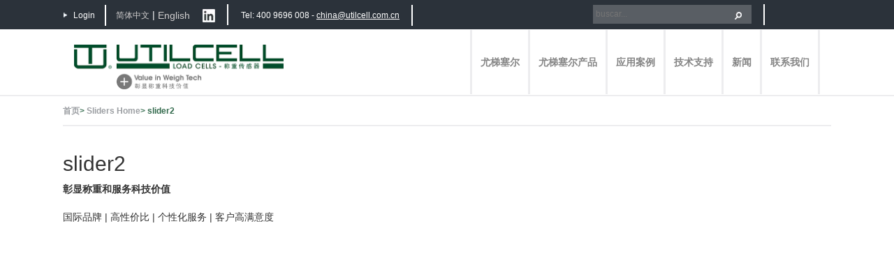

--- FILE ---
content_type: text/html; charset=UTF-8
request_url: https://www.utilcell.com.cn/sliders-home/slider2-%E6%BB%91%E5%8A%A8%E6%9D%A12/
body_size: 10662
content:
<!DOCTYPE html>
<!--[if lt IE 7]><html
class="no-js lt-ie9 lt-ie8 lt-ie7" lang=zh-hans> <![endif]-->
<!--[if IE 7]><html
class="no-js lt-ie9 lt-ie8" lang=zh-hans> <![endif]-->
<!--[if IE 8]><html
class="no-js lt-ie9" lang=zh-hans> <![endif]-->
<!--[if gt IE 8]><!--><html
class=no-js lang=zh-hans> <!--<![endif]--><head><meta
charset="UTF-8"><meta
http-equiv="X-UA-Compatible" content="IE=edge"><meta
name="viewport" content="width=device-width, initial-scale=1"><title>slider2 &laquo; Utilcell &#8211; Load cells</title><link
rel=stylesheet href=https://www.utilcell.com.cn/wp-content/cache/minify/f56af.css media=all><meta
name="description" content=""><meta
name="author" content="">
<!--[if lt IE 9]> <script src=https://cdn.staticfile.org/html5shiv/3.7.3/html5shiv.min.js></script> <script src=https://cdn.staticfile.org/respond.js/1.4.2/respond.min.js></script> <![endif]--> <script data-cfasync=false data-no-defer=1 data-no-minify=1 data-no-optimize=1>var ewww_webp_supported=!1;function check_webp_feature(A,e){var w;e=void 0!==e?e:function(){},ewww_webp_supported?e(ewww_webp_supported):((w=new Image).onload=function(){ewww_webp_supported=0<w.width&&0<w.height,e&&e(ewww_webp_supported)},w.onerror=function(){e&&e(!1)},w.src="data:image/webp;base64,"+{alpha:"UklGRkoAAABXRUJQVlA4WAoAAAAQAAAAAAAAAAAAQUxQSAwAAAARBxAR/Q9ERP8DAABWUDggGAAAABQBAJ0BKgEAAQAAAP4AAA3AAP7mtQAAAA=="}[A])}check_webp_feature("alpha");</script><script data-cfasync=false data-no-defer=1 data-no-minify=1 data-no-optimize=1>var Arrive=function(c,w){"use strict";if(c.MutationObserver&&"undefined"!=typeof HTMLElement){var r,a=0,u=(r=HTMLElement.prototype.matches||HTMLElement.prototype.webkitMatchesSelector||HTMLElement.prototype.mozMatchesSelector||HTMLElement.prototype.msMatchesSelector,{matchesSelector:function(e,t){return e instanceof HTMLElement&&r.call(e,t)},addMethod:function(e,t,r){var a=e[t];e[t]=function(){return r.length==arguments.length?r.apply(this,arguments):"function"==typeof a?a.apply(this,arguments):void 0}},callCallbacks:function(e,t){t&&t.options.onceOnly&&1==t.firedElems.length&&(e=[e[0]]);for(var r,a=0;r=e[a];a++)r&&r.callback&&r.callback.call(r.elem,r.elem);t&&t.options.onceOnly&&1==t.firedElems.length&&t.me.unbindEventWithSelectorAndCallback.call(t.target,t.selector,t.callback)},checkChildNodesRecursively:function(e,t,r,a){for(var i,n=0;i=e[n];n++)r(i,t,a)&&a.push({callback:t.callback,elem:i}),0<i.childNodes.length&&u.checkChildNodesRecursively(i.childNodes,t,r,a)},mergeArrays:function(e,t){var r,a={};for(r in e)e.hasOwnProperty(r)&&(a[r]=e[r]);for(r in t)t.hasOwnProperty(r)&&(a[r]=t[r]);return a},toElementsArray:function(e){return e=void 0!==e&&("number"!=typeof e.length||e===c)?[e]:e}}),e=(l.prototype.addEvent=function(e,t,r,a){a={target:e,selector:t,options:r,callback:a,firedElems:[]};return this._beforeAdding&&this._beforeAdding(a),this._eventsBucket.push(a),a},l.prototype.removeEvent=function(e){for(var t,r=this._eventsBucket.length-1;t=this._eventsBucket[r];r--)e(t)&&(this._beforeRemoving&&this._beforeRemoving(t),(t=this._eventsBucket.splice(r,1))&&t.length&&(t[0].callback=null))},l.prototype.beforeAdding=function(e){this._beforeAdding=e},l.prototype.beforeRemoving=function(e){this._beforeRemoving=e},l),t=function(i,n){var o=new e,l=this,s={fireOnAttributesModification:!1};return o.beforeAdding(function(t){var e=t.target;e!==c.document&&e!==c||(e=document.getElementsByTagName("html")[0]);var r=new MutationObserver(function(e){n.call(this,e,t)}),a=i(t.options);r.observe(e,a),t.observer=r,t.me=l}),o.beforeRemoving(function(e){e.observer.disconnect()}),this.bindEvent=function(e,t,r){t=u.mergeArrays(s,t);for(var a=u.toElementsArray(this),i=0;i<a.length;i++)o.addEvent(a[i],e,t,r)},this.unbindEvent=function(){var r=u.toElementsArray(this);o.removeEvent(function(e){for(var t=0;t<r.length;t++)if(this===w||e.target===r[t])return!0;return!1})},this.unbindEventWithSelectorOrCallback=function(r){var a=u.toElementsArray(this),i=r,e="function"==typeof r?function(e){for(var t=0;t<a.length;t++)if((this===w||e.target===a[t])&&e.callback===i)return!0;return!1}:function(e){for(var t=0;t<a.length;t++)if((this===w||e.target===a[t])&&e.selector===r)return!0;return!1};o.removeEvent(e)},this.unbindEventWithSelectorAndCallback=function(r,a){var i=u.toElementsArray(this);o.removeEvent(function(e){for(var t=0;t<i.length;t++)if((this===w||e.target===i[t])&&e.selector===r&&e.callback===a)return!0;return!1})},this},i=new function(){var s={fireOnAttributesModification:!1,onceOnly:!1,existing:!1};function n(e,t,r){return!(!u.matchesSelector(e,t.selector)||(e._id===w&&(e._id=a++),-1!=t.firedElems.indexOf(e._id)))&&(t.firedElems.push(e._id),!0)}var c=(i=new t(function(e){var t={attributes:!1,childList:!0,subtree:!0};return e.fireOnAttributesModification&&(t.attributes=!0),t},function(e,i){e.forEach(function(e){var t=e.addedNodes,r=e.target,a=[];null!==t&&0<t.length?u.checkChildNodesRecursively(t,i,n,a):"attributes"===e.type&&n(r,i)&&a.push({callback:i.callback,elem:r}),u.callCallbacks(a,i)})})).bindEvent;return i.bindEvent=function(e,t,r){t=void 0===r?(r=t,s):u.mergeArrays(s,t);var a=u.toElementsArray(this);if(t.existing){for(var i=[],n=0;n<a.length;n++)for(var o=a[n].querySelectorAll(e),l=0;l<o.length;l++)i.push({callback:r,elem:o[l]});if(t.onceOnly&&i.length)return r.call(i[0].elem,i[0].elem);setTimeout(u.callCallbacks,1,i)}c.call(this,e,t,r)},i},o=new function(){var a={};function i(e,t){return u.matchesSelector(e,t.selector)}var n=(o=new t(function(){return{childList:!0,subtree:!0}},function(e,r){e.forEach(function(e){var t=e.removedNodes,e=[];null!==t&&0<t.length&&u.checkChildNodesRecursively(t,r,i,e),u.callCallbacks(e,r)})})).bindEvent;return o.bindEvent=function(e,t,r){t=void 0===r?(r=t,a):u.mergeArrays(a,t),n.call(this,e,t,r)},o};d(HTMLElement.prototype),d(NodeList.prototype),d(HTMLCollection.prototype),d(HTMLDocument.prototype),d(Window.prototype);var n={};return s(i,n,"unbindAllArrive"),s(o,n,"unbindAllLeave"),n}function l(){this._eventsBucket=[],this._beforeAdding=null,this._beforeRemoving=null}function s(e,t,r){u.addMethod(t,r,e.unbindEvent),u.addMethod(t,r,e.unbindEventWithSelectorOrCallback),u.addMethod(t,r,e.unbindEventWithSelectorAndCallback)}function d(e){e.arrive=i.bindEvent,s(i,e,"unbindArrive"),e.leave=o.bindEvent,s(o,e,"unbindLeave")}}(window,void 0),ewww_webp_supported=!1;function check_webp_feature(e,t){var r;ewww_webp_supported?t(ewww_webp_supported):((r=new Image).onload=function(){ewww_webp_supported=0<r.width&&0<r.height,t(ewww_webp_supported)},r.onerror=function(){t(!1)},r.src="data:image/webp;base64,"+{alpha:"UklGRkoAAABXRUJQVlA4WAoAAAAQAAAAAAAAAAAAQUxQSAwAAAARBxAR/Q9ERP8DAABWUDggGAAAABQBAJ0BKgEAAQAAAP4AAA3AAP7mtQAAAA==",animation:"UklGRlIAAABXRUJQVlA4WAoAAAASAAAAAAAAAAAAQU5JTQYAAAD/////AABBTk1GJgAAAAAAAAAAAAAAAAAAAGQAAABWUDhMDQAAAC8AAAAQBxAREYiI/gcA"}[e])}function ewwwLoadImages(e){if(e){for(var t=document.querySelectorAll(".batch-image img, .image-wrapper a, .ngg-pro-masonry-item a, .ngg-galleria-offscreen-seo-wrapper a"),r=0,a=t.length;r<a;r++)ewwwAttr(t[r],"data-src",t[r].getAttribute("data-webp")),ewwwAttr(t[r],"data-thumbnail",t[r].getAttribute("data-webp-thumbnail"));for(var i=document.querySelectorAll(".rev_slider ul li"),r=0,a=i.length;r<a;r++){ewwwAttr(i[r],"data-thumb",i[r].getAttribute("data-webp-thumb"));for(var n=1;n<11;)ewwwAttr(i[r],"data-param"+n,i[r].getAttribute("data-webp-param"+n)),n++}for(r=0,a=(i=document.querySelectorAll(".rev_slider img")).length;r<a;r++)ewwwAttr(i[r],"data-lazyload",i[r].getAttribute("data-webp-lazyload"));for(var o=document.querySelectorAll("div.woocommerce-product-gallery__image"),r=0,a=o.length;r<a;r++)ewwwAttr(o[r],"data-thumb",o[r].getAttribute("data-webp-thumb"))}for(var l=document.querySelectorAll("video"),r=0,a=l.length;r<a;r++)ewwwAttr(l[r],"poster",e?l[r].getAttribute("data-poster-webp"):l[r].getAttribute("data-poster-image"));for(var s,c=document.querySelectorAll("img.ewww_webp_lazy_load"),r=0,a=c.length;r<a;r++)e&&(ewwwAttr(c[r],"data-lazy-srcset",c[r].getAttribute("data-lazy-srcset-webp")),ewwwAttr(c[r],"data-srcset",c[r].getAttribute("data-srcset-webp")),ewwwAttr(c[r],"data-lazy-src",c[r].getAttribute("data-lazy-src-webp")),ewwwAttr(c[r],"data-src",c[r].getAttribute("data-src-webp")),ewwwAttr(c[r],"data-orig-file",c[r].getAttribute("data-webp-orig-file")),ewwwAttr(c[r],"data-medium-file",c[r].getAttribute("data-webp-medium-file")),ewwwAttr(c[r],"data-large-file",c[r].getAttribute("data-webp-large-file")),null!=(s=c[r].getAttribute("srcset"))&&!1!==s&&s.includes("R0lGOD")&&ewwwAttr(c[r],"src",c[r].getAttribute("data-lazy-src-webp"))),c[r].className=c[r].className.replace(/\bewww_webp_lazy_load\b/,"");for(var w=document.querySelectorAll(".ewww_webp"),r=0,a=w.length;r<a;r++)e?(ewwwAttr(w[r],"srcset",w[r].getAttribute("data-srcset-webp")),ewwwAttr(w[r],"src",w[r].getAttribute("data-src-webp")),ewwwAttr(w[r],"data-orig-file",w[r].getAttribute("data-webp-orig-file")),ewwwAttr(w[r],"data-medium-file",w[r].getAttribute("data-webp-medium-file")),ewwwAttr(w[r],"data-large-file",w[r].getAttribute("data-webp-large-file")),ewwwAttr(w[r],"data-large_image",w[r].getAttribute("data-webp-large_image")),ewwwAttr(w[r],"data-src",w[r].getAttribute("data-webp-src"))):(ewwwAttr(w[r],"srcset",w[r].getAttribute("data-srcset-img")),ewwwAttr(w[r],"src",w[r].getAttribute("data-src-img"))),w[r].className=w[r].className.replace(/\bewww_webp\b/,"ewww_webp_loaded");window.jQuery&&jQuery.fn.isotope&&jQuery.fn.imagesLoaded&&(jQuery(".fusion-posts-container-infinite").imagesLoaded(function(){jQuery(".fusion-posts-container-infinite").hasClass("isotope")&&jQuery(".fusion-posts-container-infinite").isotope()}),jQuery(".fusion-portfolio:not(.fusion-recent-works) .fusion-portfolio-wrapper").imagesLoaded(function(){jQuery(".fusion-portfolio:not(.fusion-recent-works) .fusion-portfolio-wrapper").isotope()}))}function ewwwWebPInit(e){ewwwLoadImages(e),ewwwNggLoadGalleries(e),document.arrive(".ewww_webp",function(){ewwwLoadImages(e)}),document.arrive(".ewww_webp_lazy_load",function(){ewwwLoadImages(e)}),document.arrive("videos",function(){ewwwLoadImages(e)}),"loading"==document.readyState?document.addEventListener("DOMContentLoaded",ewwwJSONParserInit):("undefined"!=typeof galleries&&ewwwNggParseGalleries(e),ewwwWooParseVariations(e))}function ewwwAttr(e,t,r){null!=r&&!1!==r&&e.setAttribute(t,r)}function ewwwJSONParserInit(){"undefined"!=typeof galleries&&check_webp_feature("alpha",ewwwNggParseGalleries),check_webp_feature("alpha",ewwwWooParseVariations)}function ewwwWooParseVariations(e){if(e)for(var t=document.querySelectorAll("form.variations_form"),r=0,a=t.length;r<a;r++){var i=t[r].getAttribute("data-product_variations"),n=!1;try{for(var o in i=JSON.parse(i))void 0!==i[o]&&void 0!==i[o].image&&(void 0!==i[o].image.src_webp&&(i[o].image.src=i[o].image.src_webp,n=!0),void 0!==i[o].image.srcset_webp&&(i[o].image.srcset=i[o].image.srcset_webp,n=!0),void 0!==i[o].image.full_src_webp&&(i[o].image.full_src=i[o].image.full_src_webp,n=!0),void 0!==i[o].image.gallery_thumbnail_src_webp&&(i[o].image.gallery_thumbnail_src=i[o].image.gallery_thumbnail_src_webp,n=!0),void 0!==i[o].image.thumb_src_webp&&(i[o].image.thumb_src=i[o].image.thumb_src_webp,n=!0));n&&ewwwAttr(t[r],"data-product_variations",JSON.stringify(i))}catch(e){}}}function ewwwNggParseGalleries(e){if(e)for(var t in galleries){var r=galleries[t];galleries[t].images_list=ewwwNggParseImageList(r.images_list)}}function ewwwNggLoadGalleries(e){e&&document.addEventListener("ngg.galleria.themeadded",function(e,t){window.ngg_galleria._create_backup=window.ngg_galleria.create,window.ngg_galleria.create=function(e,t){var r=$(e).data("id");return galleries["gallery_"+r].images_list=ewwwNggParseImageList(galleries["gallery_"+r].images_list),window.ngg_galleria._create_backup(e,t)}})}function ewwwNggParseImageList(e){for(var t in e){var r=e[t];if(void 0!==r["image-webp"]&&(e[t].image=r["image-webp"],delete e[t]["image-webp"]),void 0!==r["thumb-webp"]&&(e[t].thumb=r["thumb-webp"],delete e[t]["thumb-webp"]),void 0!==r.full_image_webp&&(e[t].full_image=r.full_image_webp,delete e[t].full_image_webp),void 0!==r.srcsets)for(var a in r.srcsets)nggSrcset=r.srcsets[a],void 0!==r.srcsets[a+"-webp"]&&(e[t].srcsets[a]=r.srcsets[a+"-webp"],delete e[t].srcsets[a+"-webp"]);if(void 0!==r.full_srcsets)for(var i in r.full_srcsets)nggFSrcset=r.full_srcsets[i],void 0!==r.full_srcsets[i+"-webp"]&&(e[t].full_srcsets[i]=r.full_srcsets[i+"-webp"],delete e[t].full_srcsets[i+"-webp"])}return e}check_webp_feature("alpha",ewwwWebPInit);</script><meta
name='robots' content='max-image-preview:large'><link
rel=alternate type=application/rss+xml title="Utilcell - Load cells &raquo; Feed" href=https://www.utilcell.com.cn/feed/ ><link
rel=alternate type=application/rss+xml title="Utilcell - Load cells &raquo; 评论 Feed" href=https://www.utilcell.com.cn/comments/feed/ ><style id=classic-theme-styles-inline-css>/*! This file is auto-generated */
.wp-block-button__link{color:#fff;background-color:#32373c;border-radius:9999px;box-shadow:none;text-decoration:none;padding:calc(.667em + 2px) calc(1.333em + 2px);font-size:1.125em}.wp-block-file__button{background:#32373c;color:#fff;text-decoration:none}</style><style id=global-styles-inline-css>/*<![CDATA[*/body{--wp--preset--color--black:#000;--wp--preset--color--cyan-bluish-gray:#abb8c3;--wp--preset--color--white:#fff;--wp--preset--color--pale-pink:#f78da7;--wp--preset--color--vivid-red:#cf2e2e;--wp--preset--color--luminous-vivid-orange:#ff6900;--wp--preset--color--luminous-vivid-amber:#fcb900;--wp--preset--color--light-green-cyan:#7bdcb5;--wp--preset--color--vivid-green-cyan:#00d084;--wp--preset--color--pale-cyan-blue:#8ed1fc;--wp--preset--color--vivid-cyan-blue:#0693e3;--wp--preset--color--vivid-purple:#9b51e0;--wp--preset--gradient--vivid-cyan-blue-to-vivid-purple:linear-gradient(135deg,rgba(6,147,227,1) 0%,rgb(155,81,224) 100%);--wp--preset--gradient--light-green-cyan-to-vivid-green-cyan:linear-gradient(135deg,rgb(122,220,180) 0%,rgb(0,208,130) 100%);--wp--preset--gradient--luminous-vivid-amber-to-luminous-vivid-orange:linear-gradient(135deg,rgba(252,185,0,1) 0%,rgba(255,105,0,1) 100%);--wp--preset--gradient--luminous-vivid-orange-to-vivid-red:linear-gradient(135deg,rgba(255,105,0,1) 0%,rgb(207,46,46) 100%);--wp--preset--gradient--very-light-gray-to-cyan-bluish-gray:linear-gradient(135deg,rgb(238,238,238) 0%,rgb(169,184,195) 100%);--wp--preset--gradient--cool-to-warm-spectrum:linear-gradient(135deg,rgb(74,234,220) 0%,rgb(151,120,209) 20%,rgb(207,42,186) 40%,rgb(238,44,130) 60%,rgb(251,105,98) 80%,rgb(254,248,76) 100%);--wp--preset--gradient--blush-light-purple:linear-gradient(135deg,rgb(255,206,236) 0%,rgb(152,150,240) 100%);--wp--preset--gradient--blush-bordeaux:linear-gradient(135deg,rgb(254,205,165) 0%,rgb(254,45,45) 50%,rgb(107,0,62) 100%);--wp--preset--gradient--luminous-dusk:linear-gradient(135deg,rgb(255,203,112) 0%,rgb(199,81,192) 50%,rgb(65,88,208) 100%);--wp--preset--gradient--pale-ocean:linear-gradient(135deg,rgb(255,245,203) 0%,rgb(182,227,212) 50%,rgb(51,167,181) 100%);--wp--preset--gradient--electric-grass:linear-gradient(135deg,rgb(202,248,128) 0%,rgb(113,206,126) 100%);--wp--preset--gradient--midnight:linear-gradient(135deg,rgb(2,3,129) 0%,rgb(40,116,252) 100%);--wp--preset--font-size--small:13px;--wp--preset--font-size--medium:20px;--wp--preset--font-size--large:36px;--wp--preset--font-size--x-large:42px;--wp--preset--spacing--20:0.44rem;--wp--preset--spacing--30:0.67rem;--wp--preset--spacing--40:1rem;--wp--preset--spacing--50:1.5rem;--wp--preset--spacing--60:2.25rem;--wp--preset--spacing--70:3.38rem;--wp--preset--spacing--80:5.06rem;--wp--preset--shadow--natural:6px 6px 9px rgba(0, 0, 0, 0.2);--wp--preset--shadow--deep:12px 12px 50px rgba(0, 0, 0, 0.4);--wp--preset--shadow--sharp:6px 6px 0px rgba(0, 0, 0, 0.2);--wp--preset--shadow--outlined:6px 6px 0px -3px rgba(255, 255, 255, 1), 6px 6px rgba(0, 0, 0, 1);--wp--preset--shadow--crisp:6px 6px 0px rgba(0, 0, 0, 1)}:where(.is-layout-flex){gap:0.5em}:where(.is-layout-grid){gap:0.5em}body .is-layout-flow>.alignleft{float:left;margin-inline-start:0;margin-inline-end:2em}body .is-layout-flow>.alignright{float:right;margin-inline-start:2em;margin-inline-end:0}body .is-layout-flow>.aligncenter{margin-left:auto !important;margin-right:auto !important}body .is-layout-constrained>.alignleft{float:left;margin-inline-start:0;margin-inline-end:2em}body .is-layout-constrained>.alignright{float:right;margin-inline-start:2em;margin-inline-end:0}body .is-layout-constrained>.aligncenter{margin-left:auto !important;margin-right:auto !important}body .is-layout-constrained>:where(:not(.alignleft):not(.alignright):not(.alignfull)){max-width:var(--wp--style--global--content-size);margin-left:auto !important;margin-right:auto !important}body .is-layout-constrained>.alignwide{max-width:var(--wp--style--global--wide-size)}body .is-layout-flex{display:flex}body .is-layout-flex{flex-wrap:wrap;align-items:center}body .is-layout-flex>*{margin:0}body .is-layout-grid{display:grid}body .is-layout-grid>*{margin:0}:where(.wp-block-columns.is-layout-flex){gap:2em}:where(.wp-block-columns.is-layout-grid){gap:2em}:where(.wp-block-post-template.is-layout-flex){gap:1.25em}:where(.wp-block-post-template.is-layout-grid){gap:1.25em}.has-black-color{color:var(--wp--preset--color--black) !important}.has-cyan-bluish-gray-color{color:var(--wp--preset--color--cyan-bluish-gray) !important}.has-white-color{color:var(--wp--preset--color--white) !important}.has-pale-pink-color{color:var(--wp--preset--color--pale-pink) !important}.has-vivid-red-color{color:var(--wp--preset--color--vivid-red) !important}.has-luminous-vivid-orange-color{color:var(--wp--preset--color--luminous-vivid-orange) !important}.has-luminous-vivid-amber-color{color:var(--wp--preset--color--luminous-vivid-amber) !important}.has-light-green-cyan-color{color:var(--wp--preset--color--light-green-cyan) !important}.has-vivid-green-cyan-color{color:var(--wp--preset--color--vivid-green-cyan) !important}.has-pale-cyan-blue-color{color:var(--wp--preset--color--pale-cyan-blue) !important}.has-vivid-cyan-blue-color{color:var(--wp--preset--color--vivid-cyan-blue) !important}.has-vivid-purple-color{color:var(--wp--preset--color--vivid-purple) !important}.has-black-background-color{background-color:var(--wp--preset--color--black) !important}.has-cyan-bluish-gray-background-color{background-color:var(--wp--preset--color--cyan-bluish-gray) !important}.has-white-background-color{background-color:var(--wp--preset--color--white) !important}.has-pale-pink-background-color{background-color:var(--wp--preset--color--pale-pink) !important}.has-vivid-red-background-color{background-color:var(--wp--preset--color--vivid-red) !important}.has-luminous-vivid-orange-background-color{background-color:var(--wp--preset--color--luminous-vivid-orange) !important}.has-luminous-vivid-amber-background-color{background-color:var(--wp--preset--color--luminous-vivid-amber) !important}.has-light-green-cyan-background-color{background-color:var(--wp--preset--color--light-green-cyan) !important}.has-vivid-green-cyan-background-color{background-color:var(--wp--preset--color--vivid-green-cyan) !important}.has-pale-cyan-blue-background-color{background-color:var(--wp--preset--color--pale-cyan-blue) !important}.has-vivid-cyan-blue-background-color{background-color:var(--wp--preset--color--vivid-cyan-blue) !important}.has-vivid-purple-background-color{background-color:var(--wp--preset--color--vivid-purple) !important}.has-black-border-color{border-color:var(--wp--preset--color--black) !important}.has-cyan-bluish-gray-border-color{border-color:var(--wp--preset--color--cyan-bluish-gray) !important}.has-white-border-color{border-color:var(--wp--preset--color--white) !important}.has-pale-pink-border-color{border-color:var(--wp--preset--color--pale-pink) !important}.has-vivid-red-border-color{border-color:var(--wp--preset--color--vivid-red) !important}.has-luminous-vivid-orange-border-color{border-color:var(--wp--preset--color--luminous-vivid-orange) !important}.has-luminous-vivid-amber-border-color{border-color:var(--wp--preset--color--luminous-vivid-amber) !important}.has-light-green-cyan-border-color{border-color:var(--wp--preset--color--light-green-cyan) !important}.has-vivid-green-cyan-border-color{border-color:var(--wp--preset--color--vivid-green-cyan) !important}.has-pale-cyan-blue-border-color{border-color:var(--wp--preset--color--pale-cyan-blue) !important}.has-vivid-cyan-blue-border-color{border-color:var(--wp--preset--color--vivid-cyan-blue) !important}.has-vivid-purple-border-color{border-color:var(--wp--preset--color--vivid-purple) !important}.has-vivid-cyan-blue-to-vivid-purple-gradient-background{background:var(--wp--preset--gradient--vivid-cyan-blue-to-vivid-purple) !important}.has-light-green-cyan-to-vivid-green-cyan-gradient-background{background:var(--wp--preset--gradient--light-green-cyan-to-vivid-green-cyan) !important}.has-luminous-vivid-amber-to-luminous-vivid-orange-gradient-background{background:var(--wp--preset--gradient--luminous-vivid-amber-to-luminous-vivid-orange) !important}.has-luminous-vivid-orange-to-vivid-red-gradient-background{background:var(--wp--preset--gradient--luminous-vivid-orange-to-vivid-red) !important}.has-very-light-gray-to-cyan-bluish-gray-gradient-background{background:var(--wp--preset--gradient--very-light-gray-to-cyan-bluish-gray) !important}.has-cool-to-warm-spectrum-gradient-background{background:var(--wp--preset--gradient--cool-to-warm-spectrum) !important}.has-blush-light-purple-gradient-background{background:var(--wp--preset--gradient--blush-light-purple) !important}.has-blush-bordeaux-gradient-background{background:var(--wp--preset--gradient--blush-bordeaux) !important}.has-luminous-dusk-gradient-background{background:var(--wp--preset--gradient--luminous-dusk) !important}.has-pale-ocean-gradient-background{background:var(--wp--preset--gradient--pale-ocean) !important}.has-electric-grass-gradient-background{background:var(--wp--preset--gradient--electric-grass) !important}.has-midnight-gradient-background{background:var(--wp--preset--gradient--midnight) !important}.has-small-font-size{font-size:var(--wp--preset--font-size--small) !important}.has-medium-font-size{font-size:var(--wp--preset--font-size--medium) !important}.has-large-font-size{font-size:var(--wp--preset--font-size--large) !important}.has-x-large-font-size{font-size:var(--wp--preset--font-size--x-large) !important}.wp-block-navigation a:where(:not(.wp-element-button)){color:inherit}:where(.wp-block-post-template.is-layout-flex){gap:1.25em}:where(.wp-block-post-template.is-layout-grid){gap:1.25em}:where(.wp-block-columns.is-layout-flex){gap:2em}:where(.wp-block-columns.is-layout-grid){gap:2em}.wp-block-pullquote{font-size:1.5em;line-height:1.6}/*]]>*/</style><link
rel=stylesheet href=https://www.utilcell.com.cn/wp-content/cache/minify/b8078.css media=all> <script src=https://www.utilcell.com.cn/wp-content/cache/minify/0ab80.js></script> <link
rel=https://api.w.org/ href=https://www.utilcell.com.cn/wp-json/ ><link
rel=alternate type=application/json href=https://www.utilcell.com.cn/wp-json/wp/v2/pages/4102><link
rel=EditURI type=application/rsd+xml title=RSD href=https://www.utilcell.com.cn/xmlrpc.php?rsd><meta
name="generator" content="WordPress 6.4.3"><link
rel=canonical href=https://www.utilcell.com.cn/sliders-home/slider2-%e6%bb%91%e5%8a%a8%e6%9d%a12/ ><link
rel=shortlink href='https://www.utilcell.com.cn/?p=4102'><link
rel=alternate type=application/json+oembed href="https://www.utilcell.com.cn/wp-json/oembed/1.0/embed?url=https%3A%2F%2Fwww.utilcell.com.cn%2Fsliders-home%2Fslider2-%25e6%25bb%2591%25e5%258a%25a8%25e6%259d%25a12%2F"><link
rel=alternate type=text/xml+oembed href="https://www.utilcell.com.cn/wp-json/oembed/1.0/embed?url=https%3A%2F%2Fwww.utilcell.com.cn%2Fsliders-home%2Fslider2-%25e6%25bb%2591%25e5%258a%25a8%25e6%259d%25a12%2F&#038;format=xml"><meta
name="generator" content="WPML ver:3.5.3.1 stt:61;"><link
rel=icon href=https://www.utilcell.com.cn/wp-content/uploads/2016/09/cropped-favicon-utilcell-32x32.png sizes=32x32><link
rel=icon href=https://www.utilcell.com.cn/wp-content/uploads/2016/09/cropped-favicon-utilcell-192x192.png sizes=192x192><link
rel=apple-touch-icon href=https://www.utilcell.com.cn/wp-content/uploads/2016/09/cropped-favicon-utilcell-180x180.png><meta
name="msapplication-TileImage" content="https://www.utilcell.com.cn/wp-content/uploads/2016/09/cropped-favicon-utilcell-270x270.png"> <script>(function($){$(document).ready(function(){$('#header #button-open-menu').click(function(evt){$('#header #main-menu-wrapper').toggleClass('open');});});})(jQuery);var Utils={attachEvent:function(ele,type,fn){if(ele.attachEvent){ele.attachEvent&&ele.attachEvent('on'+type,fn);}else{ele.addEventListener(type,fn,false);}},detachEvent:function(ele,type,fn){if(ele.detachEvent){ele.detachEvent&&ele.detachEvent('on'+type,fn);}else{ele.removeEventListener(type,fn,false);}},each:function(object,fn){if(object&&fn){var l=object.length;for(var i=0;i<l&&fn(object[i],i)!==false;i++){}}},getAbsoluteMousePosition:function(evt){return{x:evt.pageX,y:evt.pageY};},getPositionRelativeToParent:function(element){return{x:element.offsetLeft,y:element.offsetTop};},getBoxElement:function(element){var boxElement=element.getBoundingClientRect();return{left:boxElement.left,top:boxElement.top,right:boxElement.right,bottom:boxElement.bottom,width:boxElement.right-boxElement.left,height:boxElement.bottom-boxElement.top}},getAbsolutePositionElement:function(el){var box=el.getBoundingClientRect(),body=document.body,docEl=document.documentElement,scrollTop=window.pageYOffset||docEl.scrollTop||body.scrollTop,scrollLeft=window.pageXOffset||docEl.scrollLeft||body.scrollLeft,clientTop=docEl.clientTop||body.clientTop||0,clientLeft=docEl.clientLeft||body.clientLeft||0,top=box.top+scrollTop-clientTop,left=box.left+scrollLeft-clientLeft;return{top:Math.round(top),left:Math.round(left)};},getPercentage:function(qty,total){return(qty/total)*100;}}
function addProductosToBreadcrumb(){var cad='<span property=itemListElement typeof=ListItem>'+'  <a property=item typeof=WebPage title="Ir a UTILCELL." href=http://utilcell.testboxcom.com class=home>'+'    <span property=name>Utilcell</span>'+'</a><meta property="position" content="1"></span>';}</script> <style id=wpforms-css-vars-root>/*<![CDATA[*/:root{--wpforms-field-border-radius:3px;--wpforms-field-background-color:#fff;--wpforms-field-border-color:rgba( 0, 0, 0, 0.25 );--wpforms-field-text-color:rgba( 0, 0, 0, 0.7 );--wpforms-label-color:rgba( 0, 0, 0, 0.85 );--wpforms-label-sublabel-color:rgba( 0, 0, 0, 0.55 );--wpforms-label-error-color:#d63637;--wpforms-button-border-radius:3px;--wpforms-button-background-color:#066aab;--wpforms-button-text-color:#fff;--wpforms-field-size-input-height:43px;--wpforms-field-size-input-spacing:15px;--wpforms-field-size-font-size:16px;--wpforms-field-size-line-height:19px;--wpforms-field-size-padding-h:14px;--wpforms-field-size-checkbox-size:16px;--wpforms-field-size-sublabel-spacing:5px;--wpforms-field-size-icon-size:1;--wpforms-label-size-font-size:16px;--wpforms-label-size-line-height:19px;--wpforms-label-size-sublabel-font-size:14px;--wpforms-label-size-sublabel-line-height:17px;--wpforms-button-size-font-size:17px;--wpforms-button-size-height:41px;--wpforms-button-size-padding-h:15px;--wpforms-button-size-margin-top:10px}/*]]>*/</style> <script>function escapeHtml(text){'use strict';return text.replace(/[\"&'\/<>]/g,function(a){return{'"':'&quot;','&':'&amp;',"'":'&#39;','/':'&#47;','<':'&lt;','>':'&gt;'}[a];});}
$(document).ready(function(){$('a#top-login, #footer-login').fancybox({type:'inline',content:"<section id=login class=clearfix><div id=sign-in><h3 class='title-login'>Registrar cuenta</h3><div id=sign-in-text>Para acceder a los contenidos de UTILCELL.es y descargar nuestros materiales exclusivos, debe registrarse con sus datos personales.</div><a class=button href=https://www.utilcell.com.cn/user-registration-%e7%94%a8%e6%88%b7%e6%b3%a8%e5%86%8c/ ><span>Continuar</span></a></div><div id=sign-up><h3 class='title-login'>Acceso zona clientes</h3><div id=sign-up-fields><label>Usuario</label><input type=text id=user name=user><span style='display: inline-block; margin-top: 7px; width: 100%;'></span><label>Contraseña</label><input type=password id=password name=password></div><a class=button id=login-button href><span>Login</span></a><div id=login-msg-error>Usuario o password incorrectos</div><div id=login-msg-denied>Usuario no autorizado. Por favor, contacte con <a href=mailto:utilcell@utilcell.com>utilcell@utilcell.com</a></div><div id=login-msg-pending>Usuario pendiente de aprovación. Por favor, contacte con <a href=\"mailto:utilcell@utilcell.com\">utilcell@utilcell.com</a></div><div id=login-msg-ok>Redirigiendo..</div><a id=forgot-password href=https://www.utilcell.com.cn/recuperar-contrasena/ ><span>¿Has olvidado tu contraseña?</span></a></div></section><script>\n"+"var loginButton = jQuery('a#login-button'), userInput, passInput, msgError, msgDenied, msgOk, logOn; \n"+"loginButton.on('click', function(evt) { \n"+"evt.preventDefault(); \n"+"logOn = $(this).parent(); \n"+"userInput = $('#user',logOn); \n"+"passInput = $('#password', logOn); \n"+"msgError = $('#login-msg-error', logOn); \n"+"msgDenied = $('#login-msg-denied', logOn); \n"+"msgOk = $('#login-msg-ok', logOn); \n"+"if(userInput.val() == '' || passInput.val() == '') { \n"+"$.prompt('El usuario o el password se requieren'); \n"+"return; \n"+"} "+"sendLogin(); \n"+"}); "+"function sendLogin() {\n"+" jQuery.ajax({ \n"+"type: 'POST', \n"+"url: 'https://www.utilcell.com.cn/wp-content/plugins/www_functions_boxcom/ajax/ajax_actions.php', \n"+"data: { "+"user: userInput.val(), \n"+"pass: passInput.val(), \n"+"login_process: true }, \n"+"beforeSend: function( xhr ) { \n"+"msgError.hide(); \n"+"jQuery('.button', logOn).after('<span id=\"sending-form\">Enviando...</span>'); } \n"+"}).done(function(data) {\n"+"jQuery('#sending-form', logOn).remove(); \n"+"var objson = jQuery.parseJSON(data); \n"+"if(objson.error === 'error login') { \n"+"msgError.show(); \n"+"}else if(objson.error === 'error denied'){ \n"+"msgDenied.show(); \n"+"} else if(objson.ok) {\n"+" msgOk.show(); window.location = ''; \n"+"} else {\n"+" /*console.log(data); */ \n"+"} \n"+"}); \n"+"} \n"+"jQuery('#sign-up input, #sign-up textarea').keydown(function(evt){\n"+" msgError.hide(); \n"+"});\n"+" <\/script>\n",});$('.submit-search-utilcell').on('click',function(){var searchValue=$(this).parent().find('#search-utilcell');if(searchValue.val().replace(' ','')==''){alert('Debes introducir terminos de búsqueda');return;}
window.location.href='https://www.utilcell.com.cn/zh-hans?s='+searchValue.val();});$('.search-utilcell').on('keypress',function(e){if(e.which==13){var searchValue=$(this).parent().find('#search-utilcell');if(searchValue.val().replace(' ','')==''){alert('Debes introducir terminos de búsqueda');return;}
window.location.href='https://www.utilcell.com.cn/zh-hans?s='+searchValue.val();}});});</script>  <script>var _hmt=_hmt||[];(function(){var hm=document.createElement("script");hm.src="https://hm.baidu.com/hm.js?8464c0ee2e85ae74cbb369e0ea2cb652";var s=document.getElementsByTagName("script")[0];s.parentNode.insertBefore(hm,s);})();</script> </head><body
class="page-template-default page page-id-4102 page-child parent-pageid-4274"> <script data-cfasync=false data-no-defer=1 data-no-minify=1 data-no-optimize=1>if(typeof ewww_webp_supported==="undefined"){var ewww_webp_supported=!1}if(ewww_webp_supported){document.body.classList.add("webp-support")}</script> <header
role=banner id=fixed-header><div
id=top-bar></div><div
id=inner-menu-div><div
id=info-top-bar>
<a
id=top-login href=javascript:; >Login</a><div
id=languages><a
class="lang selected icl-zh-hans" href=https://www.utilcell.com.cn/sliders-home/slider2-%e6%bb%91%e5%8a%a8%e6%9d%a12/ >简体中文</a> | <a
href=https://www.utilcell.es/en/ id=lan-a target=_blank>English</a>
<span
id=top-socials>
<a
href=https://www.linkedin.com/company/10962334><img
class=social src=/wp-content/uploads/2016/03/in-top-bar.png></a>
</span>
<span
id=top-contact>Tel: 400 9696 008 - <a
href=mailto:china@utilcell.com.cn>china@utilcell.com.cn</a></span>
<span
style=display:inline-block;width:254px;></span>
<span
id=wrapper-search-utilcell>
<input
id=search-utilcell value class=search-utilcell type=text placeholder=buscar...>
<button
id=submit-search-utilcell class=submit-search-utilcell></button>
</span></div></div><nav
class="navbar no-margin" style=margin-bottom:0;><div
class=container-fluid><div
class=navbar-header id=logo-wrapper>
<a
class="navbar-brand no-padding" href=http://www.utilcell.com.cn>
<img
id=logo src=https://www.utilcell.com.cn/wp-content/uploads/2016/03/zh-hans.webp>
</a>
<button
type=button class=navbar-toggle data-toggle=collapse data-target=#header-right>
<span
class=icon-bar></span>
<span
class=icon-bar></span>
<span
class=icon-bar></span>
</button></div><div
id=header-right class="collapse navbar-collapse"><nav
id=main-menu-wrapper class=main-menu-wrapper><ul
id=main-menu class="main-menu nav navbar-nav"><li
id=menu-item-4870 class="menu-item menu-item-type-post_type menu-item-object-page menu-item-4870"><a
href=https://www.utilcell.com.cn/utilcell/ >尤梯塞尔</a></li>
<li
id=menu-item-4011 class="menu-item menu-item-type-post_type menu-item-object-page menu-item-has-children menu-item-4011"><a
href=https://www.utilcell.com.cn/products/ >尤梯塞尔产品</a><ul
class=sub-menu>
<li
id=menu-item-4012 class="menu-item menu-item-type-post_type menu-item-object-page menu-item-4012"><a
href=https://www.utilcell.com.cn/products/load-cells/ >称重传感器</a></li>
<li
id=menu-item-4013 class="menu-item menu-item-type-post_type menu-item-object-page menu-item-4013"><a
href=https://www.utilcell.com.cn/products/mounting-accessories/ >安装附件</a></li>
<li
id=menu-item-4014 class="menu-item menu-item-type-post_type menu-item-object-page menu-item-4014"><a
href=https://www.utilcell.com.cn/products/weighing-indicators/ >称重仪表</a></li>
<li
id=menu-item-4015 class="menu-item menu-item-type-post_type menu-item-object-page menu-item-4015"><a
href=https://www.utilcell.com.cn/products/complements/ >配件</a></li>
<li
id=menu-item-7931 class="menu-item menu-item-type-post_type menu-item-object-page menu-item-7931"><a
href=https://www.utilcell.com.cn/oem-sensors/ >OEM传感器</a></li>
<li
id=menu-item-5266 class="menu-item menu-item-type-custom menu-item-object-custom menu-item-5266"><a
href=https://www.utilcell.com.cn/celula-de-carga/pin-model/ >客户定制轴销式传感器</a></li>
<li
id=menu-item-4016 class="menu-item menu-item-type-post_type menu-item-object-page menu-item-4016"><a
href=https://www.utilcell.com.cn/products/choose-your-load-cell/ >称重传感器选型</a></li></ul>
</li>
<li
id=menu-item-3997 class="menu-item menu-item-type-post_type menu-item-object-page menu-item-3997"><a
href=https://www.utilcell.com.cn/applications/ >应用案例</a></li>
<li
id=menu-item-3998 class="menu-item menu-item-type-post_type menu-item-object-page menu-item-has-children menu-item-3998"><a
href=https://www.utilcell.com.cn/support/ >技术支持</a><ul
class=sub-menu>
<li
id=menu-item-3999 class="menu-item menu-item-type-post_type menu-item-object-page menu-item-3999"><a
href=https://www.utilcell.com.cn/faqs/ >常见问题</a></li>
<li
id=menu-item-4597 class="menu-item menu-item-type-post_type menu-item-object-page menu-item-4597"><a
href=https://www.utilcell.com.cn/technical-notes-applications-%e6%8a%80%e6%9c%af%e8%af%b4%e6%98%8e%e5%92%8c%e5%ba%94%e7%94%a8/ >技术说明和应用</a></li>
<li
id=menu-item-4037 class="menu-item menu-item-type-post_type menu-item-object-page menu-item-4037"><a
href=https://www.utilcell.com.cn/specifications/ >技术参数</a></li>
<li
id=menu-item-4038 class="menu-item menu-item-type-post_type menu-item-object-page menu-item-4038"><a
href=https://www.utilcell.com.cn/certificates/ >认证证书</a></li></ul>
</li>
<li
id=menu-item-5303 class="menu-item menu-item-type-taxonomy menu-item-object-category menu-item-5303"><a
href=https://www.utilcell.com.cn/category/news/ >新闻</a></li>
<li
id=menu-item-5301 class="menu-item menu-item-type-post_type menu-item-object-page menu-item-5301"><a
href=https://www.utilcell.com.cn/contact-us/ >联系我们</a></li></ul></nav></div></div></nav></header><div
id=container><div
id=breadcrumbs class=one-column>
<span
property=itemListElement typeof=ListItem><a
property=item typeof=WebPage title="Ir a Utilcell - Load cells." href=https://www.utilcell.com.cn class=home><span
property=name>Utilcell - Load cells</span></a><meta
property="position" content="1"></span>&gt; <span
property=itemListElement typeof=ListItem><a
property=item typeof=WebPage title="Ir a Sliders Home." href=https://www.utilcell.com.cn/sliders-home/ class="post post-page"><span
property=name>Sliders Home</span></a><meta
property="position" content="2"></span>&gt; <span
property=itemListElement typeof=ListItem><span
property=name>slider2</span><meta
property="position" content="3"></span></div> <script>jQuery('#breadcrumbs > span:first-child > a > span').text('首页');</script> <div
id=main role=main  class=one-column><article
class=post id=post-4102><header><h2>slider2</h2></header><p><strong> 彰显称重和服务科技价值 </strong><br>
<br>
国际品牌 | 高性价比 | 个性化服务 | 客户高满意度</p></article></div><footer
id=footer><div
id=top-footer><div
class=one-column>
<img
id=logo-footer src=https://www.utilcell.com.cn/wp-content/uploads/2016/03/logo-white.png>
<span
id=wrapper-search-utilcell>
<input
id=search-footer-utilcell class=search-utilcell type=text>
<button
id=submit-footer-search-utilcell class=submit-search-utilcell></button> <script>var searchValue=jQuery('#search-footer-utilcell');jQuery('#submit-footer-search-utilcell').on('click',function(){if(searchValue.val().replace(' ','')==''){alert('Debes introducir terminos de búsqueda');return;}
window.location.href='https://www.utilcell.com.cn/?s='+searchValue.val();});jQuery('#search-footer-utilcell').on('keypress',function(e){if(e.which==13){if(searchValue.val().replace(' ','')==''){alert('Debes introducir terminos de búsqueda');return;}
window.location.href='https://www.utilcell.com.cn/?s='+searchValue.val();}});</script> </span>
<img
id=iso-footer src=https://www.utilcell.com.cn/wp-content/uploads/2016/11/iso-blanc.png></div></div><div
id=content-footer><div
class=one-column>
<span
id=footer-socials>
<a
href=https://www.linkedin.com/company/10962334><img
class=social src=/wp-content/uploads/2016/03/in-top-bar.png> </a>
</span><a
id=footer-login href=javascript:; >Login</a>
<span
id=footer-contact>尤梯塞尔圣斯克自控科技（北京）有限公司 - 北京大兴区亦庄经济开发区凉水河二街8号大族企业湾16号楼305室 - 电话：400 9696 008 - <a
href=mailto:china@utilcell.com.cn>china@utilcell.com.cn</a></span></div></div><div
id=bottom-footer><div
class=one-column>
<span>© 尤梯塞尔版权所有 <a
href=http://www.beian.miit.gov.cn style=color:#FFFFFF>京ICP备05031531号-1</a></span><div
id=footer-bottom-icons>
<img
src=https://www.utilcell.com.cn/wp-content/uploads/2016/03/footer-icons.png></div></div></div></footer></div>  <script src=https://www.utilcell.com.cn/wp-content/cache/minify/81a19.js></script> <script id=sitepress-js-extra>var icl_vars={"current_language":"zh-hans","icl_home":"https:\/\/www.utilcell.com.cn\/","ajax_url":"https:\/\/www.utilcell.com.cn\/wp-admin\/admin-ajax.php","url_type":"1"};</script> <script src=https://www.utilcell.com.cn/wp-content/cache/minify/8a4a1.js></script> </body></html>